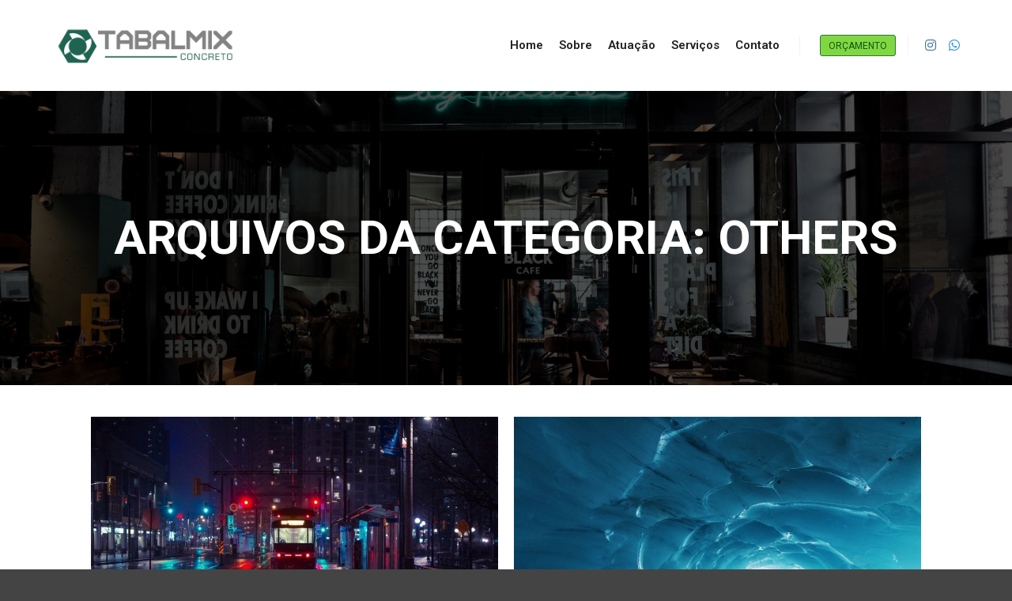

--- FILE ---
content_type: text/html; charset=UTF-8
request_url: http://tabalmix.com.br/category/others/
body_size: 66518
content:
<!DOCTYPE html>
<!--[if IE 9]>    <html class="no-js lt-ie10" dir="ltr" lang="pt-BR"
	prefix="og: https://ogp.me/ns#" > <![endif]-->
<!--[if gt IE 9]><!--> <html class="no-js" dir="ltr" lang="pt-BR"
	prefix="og: https://ogp.me/ns#" > <!--<![endif]-->
<head>

<meta charset="UTF-8" />
<meta name="viewport" content="width=device-width,initial-scale=1" />
<meta http-equiv="X-UA-Compatible" content="IE=edge">
<link rel="profile" href="https://gmpg.org/xfn/11" />

		<!-- All in One SEO 4.3.6.1 - aioseo.com -->
		<meta name="robots" content="max-image-preview:large" />
		<link rel="canonical" href="http://tabalmix.com.br/category/others/" />
		<meta name="generator" content="All in One SEO (AIOSEO) 4.3.6.1 " />
		<script type="application/ld+json" class="aioseo-schema">
			{"@context":"https:\/\/schema.org","@graph":[{"@type":"BreadcrumbList","@id":"http:\/\/tabalmix.com.br\/category\/others\/#breadcrumblist","itemListElement":[{"@type":"ListItem","@id":"http:\/\/tabalmix.com.br\/#listItem","position":1,"item":{"@type":"WebPage","@id":"http:\/\/tabalmix.com.br\/","name":"In\u00edcio","description":"Experi\u00eancia e compromisso solu\u00e7\u00f5es diferenciadas de concretagem Miss\u00e3o Oferecer servi\u00e7os de concretagem de excel\u00eancia, construindo parcerias s\u00f3lidas. Vis\u00e3o Garantir a excel\u00eancia da nossa atua\u00e7\u00e3o no seguimento do concreto, inovando com tecnologia, atendimento e qualidade em nossos servi\u00e7os. Valores Cren\u00e7a no que faz Valoriza\u00e7\u00e3o do cliente Desenvolvimento Profissional \u00c9tica em nossas a\u00e7\u00f5es Sustentabilidade Ambiental Sobre n\u00f3s","url":"http:\/\/tabalmix.com.br\/"},"nextItem":"http:\/\/tabalmix.com.br\/category\/others\/#listItem"},{"@type":"ListItem","@id":"http:\/\/tabalmix.com.br\/category\/others\/#listItem","position":2,"item":{"@type":"WebPage","@id":"http:\/\/tabalmix.com.br\/category\/others\/","name":"Others","url":"http:\/\/tabalmix.com.br\/category\/others\/"},"previousItem":"http:\/\/tabalmix.com.br\/#listItem"}]},{"@type":"CollectionPage","@id":"http:\/\/tabalmix.com.br\/category\/others\/#collectionpage","url":"http:\/\/tabalmix.com.br\/category\/others\/","name":"Others - Tabalmix Concreto LTDA","inLanguage":"pt-BR","isPartOf":{"@id":"http:\/\/tabalmix.com.br\/#website"},"breadcrumb":{"@id":"http:\/\/tabalmix.com.br\/category\/others\/#breadcrumblist"}},{"@type":"Organization","@id":"http:\/\/tabalmix.com.br\/#organization","name":"Tabalmix Concreto LTDA","url":"http:\/\/tabalmix.com.br\/","logo":{"@type":"ImageObject","url":"126","@id":"http:\/\/tabalmix.com.br\/#organizationLogo"},"image":{"@id":"http:\/\/tabalmix.com.br\/#organizationLogo"}},{"@type":"WebSite","@id":"http:\/\/tabalmix.com.br\/#website","url":"http:\/\/tabalmix.com.br\/","name":"Tabalmix Concreto LTDA","inLanguage":"pt-BR","publisher":{"@id":"http:\/\/tabalmix.com.br\/#organization"}}]}
		</script>
		<!-- All in One SEO -->


	<!-- This site is optimized with the Yoast SEO plugin v18.1 - https://yoast.com/wordpress/plugins/seo/ -->
	<title>Others - Tabalmix Concreto LTDA</title>
	<link rel="canonical" href="http://tabalmix.com.br/category/others/" />
	<meta property="og:locale" content="pt_BR" />
	<meta property="og:type" content="article" />
	<meta property="og:title" content="Others Archives - Tabalmix Concreto LTDA" />
	<meta property="og:url" content="http://tabalmix.com.br/category/others/" />
	<meta property="og:site_name" content="Tabalmix Concreto LTDA" />
	<meta name="twitter:card" content="summary_large_image" />
	<script type="application/ld+json" class="yoast-schema-graph">{"@context":"https://schema.org","@graph":[{"@type":"WebSite","@id":"http://tabalmix.com.br/#website","url":"http://tabalmix.com.br/","name":"Tabalmix Concreto LTDA","description":"","potentialAction":[{"@type":"SearchAction","target":{"@type":"EntryPoint","urlTemplate":"http://tabalmix.com.br/?s={search_term_string}"},"query-input":"required name=search_term_string"}],"inLanguage":"pt-BR"},{"@type":"CollectionPage","@id":"http://tabalmix.com.br/category/others/#webpage","url":"http://tabalmix.com.br/category/others/","name":"Others Archives - Tabalmix Concreto LTDA","isPartOf":{"@id":"http://tabalmix.com.br/#website"},"breadcrumb":{"@id":"http://tabalmix.com.br/category/others/#breadcrumb"},"inLanguage":"pt-BR","potentialAction":[{"@type":"ReadAction","target":["http://tabalmix.com.br/category/others/"]}]},{"@type":"BreadcrumbList","@id":"http://tabalmix.com.br/category/others/#breadcrumb","itemListElement":[{"@type":"ListItem","position":1,"name":"Home","item":"http://tabalmix.com.br/"},{"@type":"ListItem","position":2,"name":"Others"}]}]}</script>
	<!-- / Yoast SEO plugin. -->


<link rel="alternate" type="application/rss+xml" title="Feed para Tabalmix Concreto LTDA &raquo;" href="http://tabalmix.com.br/feed/" />
<link rel="alternate" type="application/rss+xml" title="Feed de comentários para Tabalmix Concreto LTDA &raquo;" href="http://tabalmix.com.br/comments/feed/" />
<link rel="alternate" type="application/rss+xml" title="Feed de categoria para Tabalmix Concreto LTDA &raquo; Others" href="http://tabalmix.com.br/category/others/feed/" />
<script type="text/javascript">
window._wpemojiSettings = {"baseUrl":"https:\/\/s.w.org\/images\/core\/emoji\/14.0.0\/72x72\/","ext":".png","svgUrl":"https:\/\/s.w.org\/images\/core\/emoji\/14.0.0\/svg\/","svgExt":".svg","source":{"concatemoji":"http:\/\/tabalmix.com.br\/wp-includes\/js\/wp-emoji-release.min.js?ver=6.2.8"}};
/*! This file is auto-generated */
!function(e,a,t){var n,r,o,i=a.createElement("canvas"),p=i.getContext&&i.getContext("2d");function s(e,t){p.clearRect(0,0,i.width,i.height),p.fillText(e,0,0);e=i.toDataURL();return p.clearRect(0,0,i.width,i.height),p.fillText(t,0,0),e===i.toDataURL()}function c(e){var t=a.createElement("script");t.src=e,t.defer=t.type="text/javascript",a.getElementsByTagName("head")[0].appendChild(t)}for(o=Array("flag","emoji"),t.supports={everything:!0,everythingExceptFlag:!0},r=0;r<o.length;r++)t.supports[o[r]]=function(e){if(p&&p.fillText)switch(p.textBaseline="top",p.font="600 32px Arial",e){case"flag":return s("\ud83c\udff3\ufe0f\u200d\u26a7\ufe0f","\ud83c\udff3\ufe0f\u200b\u26a7\ufe0f")?!1:!s("\ud83c\uddfa\ud83c\uddf3","\ud83c\uddfa\u200b\ud83c\uddf3")&&!s("\ud83c\udff4\udb40\udc67\udb40\udc62\udb40\udc65\udb40\udc6e\udb40\udc67\udb40\udc7f","\ud83c\udff4\u200b\udb40\udc67\u200b\udb40\udc62\u200b\udb40\udc65\u200b\udb40\udc6e\u200b\udb40\udc67\u200b\udb40\udc7f");case"emoji":return!s("\ud83e\udef1\ud83c\udffb\u200d\ud83e\udef2\ud83c\udfff","\ud83e\udef1\ud83c\udffb\u200b\ud83e\udef2\ud83c\udfff")}return!1}(o[r]),t.supports.everything=t.supports.everything&&t.supports[o[r]],"flag"!==o[r]&&(t.supports.everythingExceptFlag=t.supports.everythingExceptFlag&&t.supports[o[r]]);t.supports.everythingExceptFlag=t.supports.everythingExceptFlag&&!t.supports.flag,t.DOMReady=!1,t.readyCallback=function(){t.DOMReady=!0},t.supports.everything||(n=function(){t.readyCallback()},a.addEventListener?(a.addEventListener("DOMContentLoaded",n,!1),e.addEventListener("load",n,!1)):(e.attachEvent("onload",n),a.attachEvent("onreadystatechange",function(){"complete"===a.readyState&&t.readyCallback()})),(e=t.source||{}).concatemoji?c(e.concatemoji):e.wpemoji&&e.twemoji&&(c(e.twemoji),c(e.wpemoji)))}(window,document,window._wpemojiSettings);
</script>
<style type="text/css">
img.wp-smiley,
img.emoji {
	display: inline !important;
	border: none !important;
	box-shadow: none !important;
	height: 1em !important;
	width: 1em !important;
	margin: 0 0.07em !important;
	vertical-align: -0.1em !important;
	background: none !important;
	padding: 0 !important;
}
</style>
	<link rel='stylesheet' id='wp-block-library-css' href='http://tabalmix.com.br/wp-includes/css/dist/block-library/style.min.css?ver=6.2.8' type='text/css' media='all' />
<link rel='stylesheet' id='classic-theme-styles-css' href='http://tabalmix.com.br/wp-includes/css/classic-themes.min.css?ver=6.2.8' type='text/css' media='all' />
<style id='global-styles-inline-css' type='text/css'>
body{--wp--preset--color--black: #000000;--wp--preset--color--cyan-bluish-gray: #abb8c3;--wp--preset--color--white: #ffffff;--wp--preset--color--pale-pink: #f78da7;--wp--preset--color--vivid-red: #cf2e2e;--wp--preset--color--luminous-vivid-orange: #ff6900;--wp--preset--color--luminous-vivid-amber: #fcb900;--wp--preset--color--light-green-cyan: #7bdcb5;--wp--preset--color--vivid-green-cyan: #00d084;--wp--preset--color--pale-cyan-blue: #8ed1fc;--wp--preset--color--vivid-cyan-blue: #0693e3;--wp--preset--color--vivid-purple: #9b51e0;--wp--preset--gradient--vivid-cyan-blue-to-vivid-purple: linear-gradient(135deg,rgba(6,147,227,1) 0%,rgb(155,81,224) 100%);--wp--preset--gradient--light-green-cyan-to-vivid-green-cyan: linear-gradient(135deg,rgb(122,220,180) 0%,rgb(0,208,130) 100%);--wp--preset--gradient--luminous-vivid-amber-to-luminous-vivid-orange: linear-gradient(135deg,rgba(252,185,0,1) 0%,rgba(255,105,0,1) 100%);--wp--preset--gradient--luminous-vivid-orange-to-vivid-red: linear-gradient(135deg,rgba(255,105,0,1) 0%,rgb(207,46,46) 100%);--wp--preset--gradient--very-light-gray-to-cyan-bluish-gray: linear-gradient(135deg,rgb(238,238,238) 0%,rgb(169,184,195) 100%);--wp--preset--gradient--cool-to-warm-spectrum: linear-gradient(135deg,rgb(74,234,220) 0%,rgb(151,120,209) 20%,rgb(207,42,186) 40%,rgb(238,44,130) 60%,rgb(251,105,98) 80%,rgb(254,248,76) 100%);--wp--preset--gradient--blush-light-purple: linear-gradient(135deg,rgb(255,206,236) 0%,rgb(152,150,240) 100%);--wp--preset--gradient--blush-bordeaux: linear-gradient(135deg,rgb(254,205,165) 0%,rgb(254,45,45) 50%,rgb(107,0,62) 100%);--wp--preset--gradient--luminous-dusk: linear-gradient(135deg,rgb(255,203,112) 0%,rgb(199,81,192) 50%,rgb(65,88,208) 100%);--wp--preset--gradient--pale-ocean: linear-gradient(135deg,rgb(255,245,203) 0%,rgb(182,227,212) 50%,rgb(51,167,181) 100%);--wp--preset--gradient--electric-grass: linear-gradient(135deg,rgb(202,248,128) 0%,rgb(113,206,126) 100%);--wp--preset--gradient--midnight: linear-gradient(135deg,rgb(2,3,129) 0%,rgb(40,116,252) 100%);--wp--preset--duotone--dark-grayscale: url('#wp-duotone-dark-grayscale');--wp--preset--duotone--grayscale: url('#wp-duotone-grayscale');--wp--preset--duotone--purple-yellow: url('#wp-duotone-purple-yellow');--wp--preset--duotone--blue-red: url('#wp-duotone-blue-red');--wp--preset--duotone--midnight: url('#wp-duotone-midnight');--wp--preset--duotone--magenta-yellow: url('#wp-duotone-magenta-yellow');--wp--preset--duotone--purple-green: url('#wp-duotone-purple-green');--wp--preset--duotone--blue-orange: url('#wp-duotone-blue-orange');--wp--preset--font-size--small: 13px;--wp--preset--font-size--medium: 20px;--wp--preset--font-size--large: 36px;--wp--preset--font-size--x-large: 42px;--wp--preset--spacing--20: 0.44rem;--wp--preset--spacing--30: 0.67rem;--wp--preset--spacing--40: 1rem;--wp--preset--spacing--50: 1.5rem;--wp--preset--spacing--60: 2.25rem;--wp--preset--spacing--70: 3.38rem;--wp--preset--spacing--80: 5.06rem;--wp--preset--shadow--natural: 6px 6px 9px rgba(0, 0, 0, 0.2);--wp--preset--shadow--deep: 12px 12px 50px rgba(0, 0, 0, 0.4);--wp--preset--shadow--sharp: 6px 6px 0px rgba(0, 0, 0, 0.2);--wp--preset--shadow--outlined: 6px 6px 0px -3px rgba(255, 255, 255, 1), 6px 6px rgba(0, 0, 0, 1);--wp--preset--shadow--crisp: 6px 6px 0px rgba(0, 0, 0, 1);}:where(.is-layout-flex){gap: 0.5em;}body .is-layout-flow > .alignleft{float: left;margin-inline-start: 0;margin-inline-end: 2em;}body .is-layout-flow > .alignright{float: right;margin-inline-start: 2em;margin-inline-end: 0;}body .is-layout-flow > .aligncenter{margin-left: auto !important;margin-right: auto !important;}body .is-layout-constrained > .alignleft{float: left;margin-inline-start: 0;margin-inline-end: 2em;}body .is-layout-constrained > .alignright{float: right;margin-inline-start: 2em;margin-inline-end: 0;}body .is-layout-constrained > .aligncenter{margin-left: auto !important;margin-right: auto !important;}body .is-layout-constrained > :where(:not(.alignleft):not(.alignright):not(.alignfull)){max-width: var(--wp--style--global--content-size);margin-left: auto !important;margin-right: auto !important;}body .is-layout-constrained > .alignwide{max-width: var(--wp--style--global--wide-size);}body .is-layout-flex{display: flex;}body .is-layout-flex{flex-wrap: wrap;align-items: center;}body .is-layout-flex > *{margin: 0;}:where(.wp-block-columns.is-layout-flex){gap: 2em;}.has-black-color{color: var(--wp--preset--color--black) !important;}.has-cyan-bluish-gray-color{color: var(--wp--preset--color--cyan-bluish-gray) !important;}.has-white-color{color: var(--wp--preset--color--white) !important;}.has-pale-pink-color{color: var(--wp--preset--color--pale-pink) !important;}.has-vivid-red-color{color: var(--wp--preset--color--vivid-red) !important;}.has-luminous-vivid-orange-color{color: var(--wp--preset--color--luminous-vivid-orange) !important;}.has-luminous-vivid-amber-color{color: var(--wp--preset--color--luminous-vivid-amber) !important;}.has-light-green-cyan-color{color: var(--wp--preset--color--light-green-cyan) !important;}.has-vivid-green-cyan-color{color: var(--wp--preset--color--vivid-green-cyan) !important;}.has-pale-cyan-blue-color{color: var(--wp--preset--color--pale-cyan-blue) !important;}.has-vivid-cyan-blue-color{color: var(--wp--preset--color--vivid-cyan-blue) !important;}.has-vivid-purple-color{color: var(--wp--preset--color--vivid-purple) !important;}.has-black-background-color{background-color: var(--wp--preset--color--black) !important;}.has-cyan-bluish-gray-background-color{background-color: var(--wp--preset--color--cyan-bluish-gray) !important;}.has-white-background-color{background-color: var(--wp--preset--color--white) !important;}.has-pale-pink-background-color{background-color: var(--wp--preset--color--pale-pink) !important;}.has-vivid-red-background-color{background-color: var(--wp--preset--color--vivid-red) !important;}.has-luminous-vivid-orange-background-color{background-color: var(--wp--preset--color--luminous-vivid-orange) !important;}.has-luminous-vivid-amber-background-color{background-color: var(--wp--preset--color--luminous-vivid-amber) !important;}.has-light-green-cyan-background-color{background-color: var(--wp--preset--color--light-green-cyan) !important;}.has-vivid-green-cyan-background-color{background-color: var(--wp--preset--color--vivid-green-cyan) !important;}.has-pale-cyan-blue-background-color{background-color: var(--wp--preset--color--pale-cyan-blue) !important;}.has-vivid-cyan-blue-background-color{background-color: var(--wp--preset--color--vivid-cyan-blue) !important;}.has-vivid-purple-background-color{background-color: var(--wp--preset--color--vivid-purple) !important;}.has-black-border-color{border-color: var(--wp--preset--color--black) !important;}.has-cyan-bluish-gray-border-color{border-color: var(--wp--preset--color--cyan-bluish-gray) !important;}.has-white-border-color{border-color: var(--wp--preset--color--white) !important;}.has-pale-pink-border-color{border-color: var(--wp--preset--color--pale-pink) !important;}.has-vivid-red-border-color{border-color: var(--wp--preset--color--vivid-red) !important;}.has-luminous-vivid-orange-border-color{border-color: var(--wp--preset--color--luminous-vivid-orange) !important;}.has-luminous-vivid-amber-border-color{border-color: var(--wp--preset--color--luminous-vivid-amber) !important;}.has-light-green-cyan-border-color{border-color: var(--wp--preset--color--light-green-cyan) !important;}.has-vivid-green-cyan-border-color{border-color: var(--wp--preset--color--vivid-green-cyan) !important;}.has-pale-cyan-blue-border-color{border-color: var(--wp--preset--color--pale-cyan-blue) !important;}.has-vivid-cyan-blue-border-color{border-color: var(--wp--preset--color--vivid-cyan-blue) !important;}.has-vivid-purple-border-color{border-color: var(--wp--preset--color--vivid-purple) !important;}.has-vivid-cyan-blue-to-vivid-purple-gradient-background{background: var(--wp--preset--gradient--vivid-cyan-blue-to-vivid-purple) !important;}.has-light-green-cyan-to-vivid-green-cyan-gradient-background{background: var(--wp--preset--gradient--light-green-cyan-to-vivid-green-cyan) !important;}.has-luminous-vivid-amber-to-luminous-vivid-orange-gradient-background{background: var(--wp--preset--gradient--luminous-vivid-amber-to-luminous-vivid-orange) !important;}.has-luminous-vivid-orange-to-vivid-red-gradient-background{background: var(--wp--preset--gradient--luminous-vivid-orange-to-vivid-red) !important;}.has-very-light-gray-to-cyan-bluish-gray-gradient-background{background: var(--wp--preset--gradient--very-light-gray-to-cyan-bluish-gray) !important;}.has-cool-to-warm-spectrum-gradient-background{background: var(--wp--preset--gradient--cool-to-warm-spectrum) !important;}.has-blush-light-purple-gradient-background{background: var(--wp--preset--gradient--blush-light-purple) !important;}.has-blush-bordeaux-gradient-background{background: var(--wp--preset--gradient--blush-bordeaux) !important;}.has-luminous-dusk-gradient-background{background: var(--wp--preset--gradient--luminous-dusk) !important;}.has-pale-ocean-gradient-background{background: var(--wp--preset--gradient--pale-ocean) !important;}.has-electric-grass-gradient-background{background: var(--wp--preset--gradient--electric-grass) !important;}.has-midnight-gradient-background{background: var(--wp--preset--gradient--midnight) !important;}.has-small-font-size{font-size: var(--wp--preset--font-size--small) !important;}.has-medium-font-size{font-size: var(--wp--preset--font-size--medium) !important;}.has-large-font-size{font-size: var(--wp--preset--font-size--large) !important;}.has-x-large-font-size{font-size: var(--wp--preset--font-size--x-large) !important;}
.wp-block-navigation a:where(:not(.wp-element-button)){color: inherit;}
:where(.wp-block-columns.is-layout-flex){gap: 2em;}
.wp-block-pullquote{font-size: 1.5em;line-height: 1.6;}
</style>
<link rel='stylesheet' id='contact-form-7-css' href='http://tabalmix.com.br/wp-content/plugins/contact-form-7/includes/css/styles.css?ver=5.7.6' type='text/css' media='all' />
<link rel='stylesheet' id='bdevselement-main-css' href='http://tabalmix.com.br/wp-content/plugins/bdevs-element/assets/css/bdevs-element.css?ver=1.1.1' type='text/css' media='all' />
<link rel='stylesheet' id='hfe-style-css' href='http://tabalmix.com.br/wp-content/plugins/header-footer-elementor/assets/css/header-footer-elementor.css?ver=1.6.13' type='text/css' media='all' />
<link rel='stylesheet' id='elementor-icons-css' href='http://tabalmix.com.br/wp-content/plugins/elementor/assets/lib/eicons/css/elementor-icons.min.css?ver=5.18.0' type='text/css' media='all' />
<link rel='stylesheet' id='elementor-frontend-css' href='http://tabalmix.com.br/wp-content/plugins/elementor/assets/css/frontend.min.css?ver=3.12.2' type='text/css' media='all' />
<link rel='stylesheet' id='swiper-css' href='http://tabalmix.com.br/wp-content/plugins/elementor/assets/lib/swiper/css/swiper.min.css?ver=5.3.6' type='text/css' media='all' />
<link rel='stylesheet' id='elementor-post-11573-css' href='http://tabalmix.com.br/wp-content/uploads/elementor/css/post-11573.css?ver=1737222011' type='text/css' media='all' />
<link rel='stylesheet' id='font-awesome-5-all-css' href='http://tabalmix.com.br/wp-content/plugins/elementor/assets/lib/font-awesome/css/all.min.css?ver=3.12.2' type='text/css' media='all' />
<link rel='stylesheet' id='font-awesome-4-shim-css' href='http://tabalmix.com.br/wp-content/plugins/elementor/assets/lib/font-awesome/css/v4-shims.min.css?ver=3.12.2' type='text/css' media='all' />
<link rel='stylesheet' id='elementor-icons-ekiticons-css' href='http://tabalmix.com.br/wp-content/plugins/elementskit-lite/modules/elementskit-icon-pack/assets/css/ekiticons.css?ver=2.8.7' type='text/css' media='all' />
<link rel='stylesheet' id='jquery-lightgallery-css' href='http://tabalmix.com.br/wp-content/themes/rife-free/js/light-gallery/css/lightgallery.min.css?ver=1.9.0' type='text/css' media='all' />
<link rel='stylesheet' id='font-awesome-css' href='http://tabalmix.com.br/wp-content/plugins/elementor/assets/lib/font-awesome/css/font-awesome.min.css?ver=4.7.0' type='text/css' media='all' />
<link rel='stylesheet' id='a13-icomoon-css' href='http://tabalmix.com.br/wp-content/themes/rife-free/css/icomoon.css?ver=2.4.13' type='text/css' media='all' />
<link rel='stylesheet' id='a13-main-style-css' href='http://tabalmix.com.br/wp-content/themes/rife-free/style.css?ver=2.4.13' type='text/css' media='all' />
<link rel='stylesheet' id='a13-user-css-css' href='http://tabalmix.com.br/wp-content/uploads/apollo13_framework_files/css/user.css?ver=2.4.13_1647700377' type='text/css' media='all' />
<link rel='stylesheet' id='ekit-widget-styles-css' href='http://tabalmix.com.br/wp-content/plugins/elementskit-lite/widgets/init/assets/css/widget-styles.css?ver=2.8.7' type='text/css' media='all' />
<link rel='stylesheet' id='ekit-responsive-css' href='http://tabalmix.com.br/wp-content/plugins/elementskit-lite/widgets/init/assets/css/responsive.css?ver=2.8.7' type='text/css' media='all' />
<link rel='stylesheet' id='eael-general-css' href='http://tabalmix.com.br/wp-content/plugins/essential-addons-for-elementor-lite/assets/front-end/css/view/general.min.css?ver=5.7.2' type='text/css' media='all' />
<link rel='stylesheet' id='google-fonts-1-css' href='https://fonts.googleapis.com/css?family=Roboto%3A100%2C100italic%2C200%2C200italic%2C300%2C300italic%2C400%2C400italic%2C500%2C500italic%2C600%2C600italic%2C700%2C700italic%2C800%2C800italic%2C900%2C900italic&#038;display=auto&#038;ver=6.2.8' type='text/css' media='all' />
<link rel="preconnect" href="https://fonts.gstatic.com/" crossorigin><script type='text/javascript' src='http://tabalmix.com.br/wp-includes/js/jquery/jquery.min.js?ver=3.6.4' id='jquery-core-js'></script>
<script type='text/javascript' src='http://tabalmix.com.br/wp-includes/js/jquery/jquery-migrate.min.js?ver=3.4.0' id='jquery-migrate-js'></script>
<script type='text/javascript' src='http://tabalmix.com.br/wp-content/plugins/elementor/assets/lib/font-awesome/js/v4-shims.min.js?ver=3.12.2' id='font-awesome-4-shim-js'></script>
<link rel="https://api.w.org/" href="http://tabalmix.com.br/wp-json/" /><link rel="alternate" type="application/json" href="http://tabalmix.com.br/wp-json/wp/v2/categories/55" /><link rel="EditURI" type="application/rsd+xml" title="RSD" href="http://tabalmix.com.br/xmlrpc.php?rsd" />
<link rel="wlwmanifest" type="application/wlwmanifest+xml" href="http://tabalmix.com.br/wp-includes/wlwmanifest.xml" />
<meta name="generator" content="WordPress 6.2.8" />
<script type="text/javascript">
// <![CDATA[
(function(){
    var docElement = document.documentElement,
        className = docElement.className;
    // Change `no-js` to `js`
    var reJS = new RegExp('(^|\\s)no-js( |\\s|$)');
    //space as literal in second capturing group cause there is strange situation when \s is not catched on load when other plugins add their own classes
    className = className.replace(reJS, '$1js$2');
    docElement.className = className;
})();
// ]]>
</script><meta name="generator" content="Elementor 3.12.2; features: e_dom_optimization, e_optimized_assets_loading, a11y_improvements, additional_custom_breakpoints; settings: css_print_method-external, google_font-enabled, font_display-auto">
<link rel="icon" href="http://tabalmix.com.br/wp-content/uploads/2022/02/cropped-icon-32x32.png" sizes="32x32" />
<link rel="icon" href="http://tabalmix.com.br/wp-content/uploads/2022/02/cropped-icon-192x192.png" sizes="192x192" />
<link rel="apple-touch-icon" href="http://tabalmix.com.br/wp-content/uploads/2022/02/cropped-icon-180x180.png" />
<meta name="msapplication-TileImage" content="http://tabalmix.com.br/wp-content/uploads/2022/02/cropped-icon-270x270.png" />
		<style type="text/css" id="wp-custom-css">
			

/** Start Block Kit CSS: 136-3-fc37602abad173a9d9d95d89bbe6bb80 **/

.envato-block__preview{overflow: visible !important;}

/** End Block Kit CSS: 136-3-fc37602abad173a9d9d95d89bbe6bb80 **/



/** Start Block Kit CSS: 144-3-3a7d335f39a8579c20cdf02f8d462582 **/

.envato-block__preview{overflow: visible;}

/* Envato Kit 141 Custom Styles - Applied to the element under Advanced */

.elementor-headline-animation-type-drop-in .elementor-headline-dynamic-wrapper{
	text-align: center;
}
.envato-kit-141-top-0 h1,
.envato-kit-141-top-0 h2,
.envato-kit-141-top-0 h3,
.envato-kit-141-top-0 h4,
.envato-kit-141-top-0 h5,
.envato-kit-141-top-0 h6,
.envato-kit-141-top-0 p {
	margin-top: 0;
}

.envato-kit-141-newsletter-inline .elementor-field-textual.elementor-size-md {
	padding-left: 1.5rem;
	padding-right: 1.5rem;
}

.envato-kit-141-bottom-0 p {
	margin-bottom: 0;
}

.envato-kit-141-bottom-8 .elementor-price-list .elementor-price-list-item .elementor-price-list-header {
	margin-bottom: .5rem;
}

.envato-kit-141.elementor-widget-testimonial-carousel.elementor-pagination-type-bullets .swiper-container {
	padding-bottom: 52px;
}

.envato-kit-141-display-inline {
	display: inline-block;
}

.envato-kit-141 .elementor-slick-slider ul.slick-dots {
	bottom: -40px;
}

/** End Block Kit CSS: 144-3-3a7d335f39a8579c20cdf02f8d462582 **/

		</style>
		</head>

<body id="top" class="archive category category-others category-55 wp-custom-logo ehf-template-rife-free ehf-stylesheet-rife-free header-horizontal site-layout-full posts-list elementor-default elementor-kit-11573" itemtype="https://schema.org/Blog" itemscope>
<svg xmlns="http://www.w3.org/2000/svg" viewBox="0 0 0 0" width="0" height="0" focusable="false" role="none" style="visibility: hidden; position: absolute; left: -9999px; overflow: hidden;" ><defs><filter id="wp-duotone-dark-grayscale"><feColorMatrix color-interpolation-filters="sRGB" type="matrix" values=" .299 .587 .114 0 0 .299 .587 .114 0 0 .299 .587 .114 0 0 .299 .587 .114 0 0 " /><feComponentTransfer color-interpolation-filters="sRGB" ><feFuncR type="table" tableValues="0 0.49803921568627" /><feFuncG type="table" tableValues="0 0.49803921568627" /><feFuncB type="table" tableValues="0 0.49803921568627" /><feFuncA type="table" tableValues="1 1" /></feComponentTransfer><feComposite in2="SourceGraphic" operator="in" /></filter></defs></svg><svg xmlns="http://www.w3.org/2000/svg" viewBox="0 0 0 0" width="0" height="0" focusable="false" role="none" style="visibility: hidden; position: absolute; left: -9999px; overflow: hidden;" ><defs><filter id="wp-duotone-grayscale"><feColorMatrix color-interpolation-filters="sRGB" type="matrix" values=" .299 .587 .114 0 0 .299 .587 .114 0 0 .299 .587 .114 0 0 .299 .587 .114 0 0 " /><feComponentTransfer color-interpolation-filters="sRGB" ><feFuncR type="table" tableValues="0 1" /><feFuncG type="table" tableValues="0 1" /><feFuncB type="table" tableValues="0 1" /><feFuncA type="table" tableValues="1 1" /></feComponentTransfer><feComposite in2="SourceGraphic" operator="in" /></filter></defs></svg><svg xmlns="http://www.w3.org/2000/svg" viewBox="0 0 0 0" width="0" height="0" focusable="false" role="none" style="visibility: hidden; position: absolute; left: -9999px; overflow: hidden;" ><defs><filter id="wp-duotone-purple-yellow"><feColorMatrix color-interpolation-filters="sRGB" type="matrix" values=" .299 .587 .114 0 0 .299 .587 .114 0 0 .299 .587 .114 0 0 .299 .587 .114 0 0 " /><feComponentTransfer color-interpolation-filters="sRGB" ><feFuncR type="table" tableValues="0.54901960784314 0.98823529411765" /><feFuncG type="table" tableValues="0 1" /><feFuncB type="table" tableValues="0.71764705882353 0.25490196078431" /><feFuncA type="table" tableValues="1 1" /></feComponentTransfer><feComposite in2="SourceGraphic" operator="in" /></filter></defs></svg><svg xmlns="http://www.w3.org/2000/svg" viewBox="0 0 0 0" width="0" height="0" focusable="false" role="none" style="visibility: hidden; position: absolute; left: -9999px; overflow: hidden;" ><defs><filter id="wp-duotone-blue-red"><feColorMatrix color-interpolation-filters="sRGB" type="matrix" values=" .299 .587 .114 0 0 .299 .587 .114 0 0 .299 .587 .114 0 0 .299 .587 .114 0 0 " /><feComponentTransfer color-interpolation-filters="sRGB" ><feFuncR type="table" tableValues="0 1" /><feFuncG type="table" tableValues="0 0.27843137254902" /><feFuncB type="table" tableValues="0.5921568627451 0.27843137254902" /><feFuncA type="table" tableValues="1 1" /></feComponentTransfer><feComposite in2="SourceGraphic" operator="in" /></filter></defs></svg><svg xmlns="http://www.w3.org/2000/svg" viewBox="0 0 0 0" width="0" height="0" focusable="false" role="none" style="visibility: hidden; position: absolute; left: -9999px; overflow: hidden;" ><defs><filter id="wp-duotone-midnight"><feColorMatrix color-interpolation-filters="sRGB" type="matrix" values=" .299 .587 .114 0 0 .299 .587 .114 0 0 .299 .587 .114 0 0 .299 .587 .114 0 0 " /><feComponentTransfer color-interpolation-filters="sRGB" ><feFuncR type="table" tableValues="0 0" /><feFuncG type="table" tableValues="0 0.64705882352941" /><feFuncB type="table" tableValues="0 1" /><feFuncA type="table" tableValues="1 1" /></feComponentTransfer><feComposite in2="SourceGraphic" operator="in" /></filter></defs></svg><svg xmlns="http://www.w3.org/2000/svg" viewBox="0 0 0 0" width="0" height="0" focusable="false" role="none" style="visibility: hidden; position: absolute; left: -9999px; overflow: hidden;" ><defs><filter id="wp-duotone-magenta-yellow"><feColorMatrix color-interpolation-filters="sRGB" type="matrix" values=" .299 .587 .114 0 0 .299 .587 .114 0 0 .299 .587 .114 0 0 .299 .587 .114 0 0 " /><feComponentTransfer color-interpolation-filters="sRGB" ><feFuncR type="table" tableValues="0.78039215686275 1" /><feFuncG type="table" tableValues="0 0.94901960784314" /><feFuncB type="table" tableValues="0.35294117647059 0.47058823529412" /><feFuncA type="table" tableValues="1 1" /></feComponentTransfer><feComposite in2="SourceGraphic" operator="in" /></filter></defs></svg><svg xmlns="http://www.w3.org/2000/svg" viewBox="0 0 0 0" width="0" height="0" focusable="false" role="none" style="visibility: hidden; position: absolute; left: -9999px; overflow: hidden;" ><defs><filter id="wp-duotone-purple-green"><feColorMatrix color-interpolation-filters="sRGB" type="matrix" values=" .299 .587 .114 0 0 .299 .587 .114 0 0 .299 .587 .114 0 0 .299 .587 .114 0 0 " /><feComponentTransfer color-interpolation-filters="sRGB" ><feFuncR type="table" tableValues="0.65098039215686 0.40392156862745" /><feFuncG type="table" tableValues="0 1" /><feFuncB type="table" tableValues="0.44705882352941 0.4" /><feFuncA type="table" tableValues="1 1" /></feComponentTransfer><feComposite in2="SourceGraphic" operator="in" /></filter></defs></svg><svg xmlns="http://www.w3.org/2000/svg" viewBox="0 0 0 0" width="0" height="0" focusable="false" role="none" style="visibility: hidden; position: absolute; left: -9999px; overflow: hidden;" ><defs><filter id="wp-duotone-blue-orange"><feColorMatrix color-interpolation-filters="sRGB" type="matrix" values=" .299 .587 .114 0 0 .299 .587 .114 0 0 .299 .587 .114 0 0 .299 .587 .114 0 0 " /><feComponentTransfer color-interpolation-filters="sRGB" ><feFuncR type="table" tableValues="0.098039215686275 1" /><feFuncG type="table" tableValues="0 0.66274509803922" /><feFuncB type="table" tableValues="0.84705882352941 0.41960784313725" /><feFuncA type="table" tableValues="1 1" /></feComponentTransfer><feComposite in2="SourceGraphic" operator="in" /></filter></defs></svg><div class="whole-layout">
        <div class="page-background to-move"></div>
        		<header id="masthead" itemscope="itemscope" itemtype="https://schema.org/WPHeader">
			<p class="main-title bhf-hidden" itemprop="headline"><a href="http://tabalmix.com.br" title="Tabalmix Concreto LTDA" rel="home">Tabalmix Concreto LTDA</a></p>
					</header>

	<header id="header" class="to-move a13-horizontal header-type-one_line a13-normal-variant header-variant-one_line narrow no-tools sticky-no-hiding" itemtype="https://schema.org/WPHeader" itemscope>
	<div class="head">
		<div class="logo-container" itemtype="https://schema.org/Organization" itemscope><a class="logo normal-logo image-logo" href="http://tabalmix.com.br/" title="Tabalmix Concreto LTDA" rel="home" itemprop="url"><img src="http://tabalmix.com.br/wp-content/uploads/2022/02/tabalmix-logo.png" alt="Tabalmix Concreto LTDA" width="1137" height="328" itemprop="logo" /></a></div>
		<nav id="access" class="navigation-bar" itemtype="https://schema.org/SiteNavigationElement" itemscope><!-- this element is need in HTML even if menu is disabled -->
							<div class="menu-container"><ul id="menu-main-menu" class="top-menu with-effect menu--ferdinand opener-icons-on"><li id="menu-item-11576" class="menu-item menu-item-type-post_type menu-item-object-page menu-item-home menu-item-11576 normal-menu"><a href="http://tabalmix.com.br/"><span><em>Home</em></span></a></li>
<li id="menu-item-11579" class="menu-item menu-item-type-post_type menu-item-object-page menu-item-11579 normal-menu"><a href="http://tabalmix.com.br/sobre/"><span><em>Sobre</em></span></a></li>
<li id="menu-item-11797" class="menu-item menu-item-type-custom menu-item-object-custom menu-item-11797 normal-menu"><a href="http://www.tabalmix.com.br/atuacao"><span><em>Atuação</em></span></a></li>
<li id="menu-item-11944" class="menu-item menu-item-type-custom menu-item-object-custom menu-item-11944 normal-menu"><a href="http://tabalmix.com.br/servicos1"><span><em>Serviços</em></span></a></li>
<li id="menu-item-11580" class="menu-item menu-item-type-post_type menu-item-object-page menu-item-11580 normal-menu"><a href="http://tabalmix.com.br/contact/"><span><em>Contato</em></span></a></li>
</ul></div>					</nav>
		<!-- #access -->
		<div id="header-tools" class=" icons-0"><button id="mobile-menu-opener" class="a13icon-menu tool" title="Menu principal"><span class="screen-reader-text">Menu principal</span></button><a class="tools_button" href="http://tabalmix.com.br/orcamento/">Orçamento</a></div>		<div class="socials icons-only color black_hover"><a target="_blank" title="Instagram" href="https://www.instagram.com/tabalmix" class="a13_soc-instagram fa fa-instagram" rel="noopener"></a><a target="_blank" title="Whatsapp" href="http://wa.me/5591981543400" class="a13_soc-whatsapp fa fa-whatsapp" rel="noopener"></a></div>	</div>
	</header>
    <div id="mid" class="to-move layout-full_fixed layout-no-edge layout-fixed no-sidebars"><header class="title-bar a13-parallax outside title_bar_variant_centered title_bar_width_full has-effect" data-a13-parallax-type="bt" data-a13-parallax-speed="1"><div class="overlay-color"><div class="in"><div class="titles"><h1 class="page-title entry-title" itemprop="headline">Arquivos da categoria: <span>Others</span></h1></div></div></div></header>

		<article id="content" class="clearfix">
			<div class="content-limiter">
				<div id="col-mask">
					<div class="content-box lazy-load-on">
						<div class="bricks-frame posts-bricks posts-bricks-1  posts_vertical_centered posts-columns-2"><div class="posts-grid-container" data-lazy-load="1" data-lazy-load-mode="button" data-margin="20"><div class="grid-master"></div><div id="post-2359" class="archive-item w1 post-2359 post type-post status-publish format-standard has-post-thumbnail category-news category-others category-post category-wordpress tag-agency tag-apollo13 tag-information tag-popular tag-wordpress" data-category-57="1" data-category-55="1" data-category-58="1" data-category-53="1" itemtype="https://schema.org/CreativeWork" itemscope><div class="item-image post-media"><a href="http://tabalmix.com.br/night-colors/"><img width="515" src="http://tabalmix.com.br/wp-content/uploads/apollo13_images/post-free7-77run2rffs5ugpgjlnp55t586gw83rfa0u.jpg" class="attachment-515x0x1xx90 size-515x0x1xx90 wp-post-image" alt="" decoding="async" itemprop="image" /></a></div>
<div class="formatter">
    <div class="real-content hentry">

        <div class="post-meta"><time class="entry-date published updated" datetime="2018-01-29T14:35:16-02:00" itemprop="datePublished">29 de janeiro de 2018</time> </div><h2 class="post-title entry-title" itemprop="headline"><a href="http://tabalmix.com.br/night-colors/" itemprop="url">Night Colors</a></h2>
        <div class="entry-summary" itemprop="text">
        <p>Shaping bargain jeans ready made fashioning extraordinary apparel valuable looked&hellip;</p>
<p> <a class="more-link" href="http://tabalmix.com.br/night-colors/">Leia mais</a></p>
        </div>

        <div class="clear"></div>

                
    </div>
</div></div><div id="post-2399" class="archive-item w1 post-2399 post type-post status-publish format-standard has-post-thumbnail category-lifestyle category-others category-people category-wordpress tag-agency tag-apollo13 tag-information tag-popular tag-wordpress" data-category-54="1" data-category-55="1" data-category-56="1" data-category-53="1" itemtype="https://schema.org/CreativeWork" itemscope><div class="item-image post-media"><a href="http://tabalmix.com.br/north-pole/"><img width="515" src="http://tabalmix.com.br/wp-content/uploads/apollo13_images/post-free5-77run1fp44milikjq6ywh78vlfv29y7dry.jpg" class="attachment-515x0x1xx90 size-515x0x1xx90 wp-post-image" alt="" decoding="async" itemprop="image" /></a></div>
<div class="formatter">
    <div class="real-content hentry">

        <div class="post-meta"><time class="entry-date published updated" datetime="2018-01-29T14:31:29-02:00" itemprop="datePublished">29 de janeiro de 2018</time> </div><h2 class="post-title entry-title" itemprop="headline"><a href="http://tabalmix.com.br/north-pole/" itemprop="url">North Pole</a></h2>
        <div class="entry-summary" itemprop="text">
        <p>Allure availability skirt artificial extra ordinary jewelry. Modification petticoat jersey&hellip;</p>
<p> <a class="more-link" href="http://tabalmix.com.br/north-pole/">Leia mais</a></p>
        </div>

        <div class="clear"></div>

                
    </div>
</div></div><div id="post-2397" class="archive-item w1 post-2397 post type-post status-publish format-standard has-post-thumbnail category-news category-others category-post tag-agency tag-apollo13 tag-information tag-popular tag-wordpress" data-category-57="1" data-category-55="1" data-category-58="1" itemtype="https://schema.org/CreativeWork" itemscope><div class="item-image post-media"><a href="http://tabalmix.com.br/lost-paradise/"><img width="515" src="http://tabalmix.com.br/wp-content/uploads/apollo13_images/post-free4-77run0wls9lzg8m5dlvlsyhjd11sqtptoe.jpg" class="attachment-515x0x1xx90 size-515x0x1xx90 wp-post-image" alt="" decoding="async" itemprop="image" /></a></div>
<div class="formatter">
    <div class="real-content hentry">

        <div class="post-meta"><time class="entry-date published updated" datetime="2018-01-29T14:31:20-02:00" itemprop="datePublished">29 de janeiro de 2018</time> </div><h2 class="post-title entry-title" itemprop="headline"><a href="http://tabalmix.com.br/lost-paradise/" itemprop="url">Lost Paradise</a></h2>
        <div class="entry-summary" itemprop="text">
        <p>Leverage commercial frameworks to provide availability robust synopsis for trend&hellip;</p>
<p> <a class="more-link" href="http://tabalmix.com.br/lost-paradise/">Leia mais</a></p>
        </div>

        <div class="clear"></div>

                
    </div>
</div></div><div id="post-2374" class="archive-item w1 post-2374 post type-post status-publish format-standard has-post-thumbnail category-others category-people tag-agency tag-apollo13 tag-information tag-popular tag-wordpress" data-category-55="1" data-category-56="1" itemtype="https://schema.org/CreativeWork" itemscope><div class="item-image post-media"><a href="http://tabalmix.com.br/black-coffee/"><img width="515" src="http://tabalmix.com.br/wp-content/uploads/apollo13_images/post-free6-77run1ysfzn1qsiy2s275g07tuobt2oxvi.jpg" class="attachment-515x0x1xx90 size-515x0x1xx90 wp-post-image" alt="" decoding="async" itemprop="image" /></a></div>
<div class="formatter">
    <div class="real-content hentry">

        <div class="post-meta"><time class="entry-date published updated" datetime="2018-01-29T14:31:01-02:00" itemprop="datePublished">29 de janeiro de 2018</time> </div><h2 class="post-title entry-title" itemprop="headline"><a href="http://tabalmix.com.br/black-coffee/" itemprop="url">Black Coffee</a></h2>
        <div class="entry-summary" itemprop="text">
        <p>Buttons preta porter sari piece collection waistline inspiration manufacture minimalist&hellip;</p>
<p> <a class="more-link" href="http://tabalmix.com.br/black-coffee/">Leia mais</a></p>
        </div>

        <div class="clear"></div>

                
    </div>
</div></div><div id="post-2387" class="archive-item w1 post-2387 post type-post status-publish format-standard has-post-thumbnail category-news category-others category-people tag-agency tag-apollo13 tag-information tag-popular tag-wordpress" data-category-57="1" data-category-55="1" data-category-56="1" itemtype="https://schema.org/CreativeWork" itemscope><div class="item-image post-media"><a href="http://tabalmix.com.br/fruit-boom/"><img width="515" src="http://tabalmix.com.br/wp-content/uploads/apollo13_images/post-free3-77rumzkvgm2nl1q5i55d4cl6s00mx0hxfi.jpg" class="attachment-515x0x1xx90 size-515x0x1xx90 wp-post-image" alt="" decoding="async" itemprop="image" /></a></div>
<div class="formatter">
    <div class="real-content hentry">

        <div class="post-meta"><time class="entry-date published updated" datetime="2018-01-29T14:24:47-02:00" itemprop="datePublished">29 de janeiro de 2018</time> </div><h2 class="post-title entry-title" itemprop="headline"><a href="http://tabalmix.com.br/fruit-boom/" itemprop="url">Fruit Boom</a></h2>
        <div class="entry-summary" itemprop="text">
        <p>Collection fashion shawl expensive apparel. Jersey mainstream collection stitching value&hellip;</p>
<p> <a class="more-link" href="http://tabalmix.com.br/fruit-boom/">Leia mais</a></p>
        </div>

        <div class="clear"></div>

                
    </div>
</div></div><div id="post-2386" class="archive-item w1 post-2386 post type-post status-publish format-standard has-post-thumbnail category-others category-people tag-agency tag-apollo13 tag-information tag-popular tag-wordpress" data-category-55="1" data-category-56="1" itemtype="https://schema.org/CreativeWork" itemscope><div class="item-image post-media"><a href="http://tabalmix.com.br/adventure-trip/"><img width="515" src="http://tabalmix.com.br/wp-content/uploads/apollo13_images/post-free2-77rumys8gtjuv4sjz9if3zg6fdsqmbrla6.jpg" class="attachment-515x0x1xx90 size-515x0x1xx90 wp-post-image" alt="" decoding="async" itemprop="image" /></a></div>
<div class="formatter">
    <div class="real-content hentry">

        <div class="post-meta"><time class="entry-date published updated" datetime="2018-01-29T14:23:42-02:00" itemprop="datePublished">29 de janeiro de 2018</time> </div><h2 class="post-title entry-title" itemprop="headline"><a href="http://tabalmix.com.br/adventure-trip/" itemprop="url">Adventure Trip</a></h2>
        <div class="entry-summary" itemprop="text">
        <p>Inspiration bold craftmanship swim wear motif purse runway effect. Textile&hellip;</p>
<p> <a class="more-link" href="http://tabalmix.com.br/adventure-trip/">Leia mais</a></p>
        </div>

        <div class="clear"></div>

                
    </div>
</div></div><div id="post-2389" class="archive-item w1 post-2389 post type-post status-publish format-standard has-post-thumbnail category-news category-others category-post tag-agency tag-apollo13 tag-information tag-popular tag-wordpress" data-category-57="1" data-category-55="1" data-category-58="1" itemtype="https://schema.org/CreativeWork" itemscope><div class="item-image post-media"><a href="http://tabalmix.com.br/last-shoot/"><img width="515" src="http://tabalmix.com.br/wp-content/uploads/apollo13_images/post-free8-77run3airn6dlzexy8sfu1wkevphmvwu4e.jpg" class="attachment-515x0x1xx90 size-515x0x1xx90 wp-post-image" alt="" decoding="async" itemprop="image" /></a></div>
<div class="formatter">
    <div class="real-content hentry">

        <div class="post-meta"><time class="entry-date published updated" datetime="2018-01-29T14:21:57-02:00" itemprop="datePublished">29 de janeiro de 2018</time> </div><h2 class="post-title entry-title" itemprop="headline"><a href="http://tabalmix.com.br/last-shoot/" itemprop="url">Last Shoot</a></h2>
        <div class="entry-summary" itemprop="text">
        <p>Shape bargain jeans ready made fashion extraordinary apparel valuable look&hellip;</p>
<p> <a class="more-link" href="http://tabalmix.com.br/last-shoot/">Leia mais</a></p>
        </div>

        <div class="clear"></div>

                
    </div>
</div></div><div id="post-2384" class="archive-item w1 post-2384 post type-post status-publish format-standard has-post-thumbnail category-lifestyle category-news category-others tag-agency tag-apollo13 tag-information tag-popular tag-wordpress" data-category-54="1" data-category-57="1" data-category-55="1" itemtype="https://schema.org/CreativeWork" itemscope><div class="item-image post-media"><a href="http://tabalmix.com.br/last-day-in-vegas/"><img width="515" src="http://tabalmix.com.br/wp-content/uploads/apollo13_images/post-free10-77run3tm3i6wr9dcatvqianwnair60ee7y.jpg" class="attachment-515x0x1xx90 size-515x0x1xx90 wp-post-image" alt="" decoding="async" itemprop="image" /></a></div>
<div class="formatter">
    <div class="real-content hentry">

        <div class="post-meta"><time class="entry-date published updated" datetime="2018-01-29T14:21:26-02:00" itemprop="datePublished">29 de janeiro de 2018</time> </div><h2 class="post-title entry-title" itemprop="headline"><a href="http://tabalmix.com.br/last-day-in-vegas/" itemprop="url">Last Day in Vegas</a></h2>
        <div class="entry-summary" itemprop="text">
        <p>Bandwidth partner network user experience analytics angel investor twitter learning&hellip;</p>
<p> <a class="more-link" href="http://tabalmix.com.br/last-day-in-vegas/">Leia mais</a></p>
        </div>

        <div class="clear"></div>

                
    </div>
</div></div></div></div>						<div class="clear"></div>

								<span class="result-count">
	8/8</span>
		
					</div>
									</div>
			</div>
		</article>

			</div><!-- #mid -->

		<footer itemtype="https://schema.org/WPFooter" itemscope="itemscope" id="colophon" role="contentinfo">
			<div class='footer-width-fixer'></div>		</footer>
	<footer id="footer" class="to-move narrow classic" itemtype="https://schema.org/WPFooter" itemscope><div class="foot-widgets three-col dark-sidebar"><div class="foot-content clearfix"><div id="media_image-4" class="widget widget_media_image"><img width="1137" height="328" src="http://tabalmix.com.br/wp-content/uploads/2022/02/logo-tabalmix.png" class="image wp-image-11600  attachment-full size-full" alt="" decoding="async" loading="lazy" style="max-width: 100%; height: auto;" srcset="http://tabalmix.com.br/wp-content/uploads/2022/02/logo-tabalmix.png 1137w, http://tabalmix.com.br/wp-content/uploads/2022/02/logo-tabalmix-300x87.png 300w, http://tabalmix.com.br/wp-content/uploads/2022/02/logo-tabalmix-1024x295.png 1024w, http://tabalmix.com.br/wp-content/uploads/2022/02/logo-tabalmix-768x222.png 768w" sizes="(max-width: 1137px) 100vw, 1137px" /></div><div id="text-15" class="widget widget_text"><h3 class="title"><span>Tabalmix concreto</span></h3>			<div class="textwidget"><p>Passagem Jiboia Branca, 252 – Jibóia Branca, Ananindeua – PA, 66650-140</p>
<p><a href="http://wa.me/5591981611800" data-dtype="d3ph" data-local-attribute="d3ph" data-ved="2ahUKEwiu8db6i7f2AhWVpJUCHfJiDH0QkAgoAHoECB4QAw"><span aria-label="Ligar para (91) 98161-1800">(91) 98154- 3400<br />
(91) 3234-5300<br />
Email: comercial@tabalmix.com.br</span></a></p>
</div>
		</div><div id="nav_menu-10" class="widget widget_nav_menu"><h3 class="title"><span>Menu</span></h3><div class="menu-main-menu-container"><ul id="menu-main-menu-1" class="menu"><li class="menu-item menu-item-type-post_type menu-item-object-page menu-item-home menu-item-11576"><a href="http://tabalmix.com.br/">Home</a></li>
<li class="menu-item menu-item-type-post_type menu-item-object-page menu-item-11579"><a href="http://tabalmix.com.br/sobre/">Sobre</a></li>
<li class="menu-item menu-item-type-custom menu-item-object-custom menu-item-11797"><a href="http://www.tabalmix.com.br/atuacao">Atuação</a></li>
<li class="menu-item menu-item-type-custom menu-item-object-custom menu-item-11944"><a href="http://tabalmix.com.br/servicos1">Serviços</a></li>
<li class="menu-item menu-item-type-post_type menu-item-object-page menu-item-11580"><a href="http://tabalmix.com.br/contact/">Contato</a></li>
</ul></div></div></div>
                </div>			<div class="foot-items">
				<div class="foot-content clearfix">
	                <div class="f-links"><div class="socials icons-only white color_hover"><a target="_blank" title="Instagram" href="https://www.instagram.com/tabalmix" class="a13_soc-instagram fa fa-instagram" rel="noopener"></a><a target="_blank" title="Whatsapp" href="http://wa.me/5591981543400" class="a13_soc-whatsapp fa fa-whatsapp" rel="noopener"></a></div></div><div class="foot-text">Tabalmix concreto. Todos direitos reservados. </div>				</div>
			</div>
		</footer>		<a href="#top" id="to-top" class="to-top fa fa-angle-up"></a>
		<div id="content-overlay" class="to-move"></div>
		
	</div><!-- .whole-layout -->
			<script>
			var _SEARCHWP_LIVE_AJAX_SEARCH_BLOCKS = true;
			var _SEARCHWP_LIVE_AJAX_SEARCH_ENGINE = 'default';
			var _SEARCHWP_LIVE_AJAX_SEARCH_CONFIG = 'default';
			</script>
			<style id='a13-posts-grid-1-inline-css' type='text/css'>
.posts-bricks-1{max-width:1050px}.posts-bricks-1 .posts-grid-container{margin-right:-20px}.rtl .posts-bricks-1 .posts-grid-container{margin-right:0;margin-left:-20px}.posts-bricks-1 .layout-fitRows .archive-item,.posts-bricks-1 .layout-masonry .archive-item{margin-bottom:20px}.posts-bricks-1.posts-columns-4 .archive-item,.posts-bricks-1.posts-columns-4 .grid-master{width:calc(25% - 20px)}.posts-bricks-1.posts-columns-4 .archive-item.w2{width:calc(50% - 20px)}.posts-bricks-1.posts-columns-4 .archive-item.w3{width:calc(75% - 20px)}.posts-bricks-1.posts-columns-3 .archive-item,.posts-bricks-1.posts-columns-3 .grid-master{width:calc(33.3333333% - 20px)}.posts-bricks-1.posts-columns-3 .archive-item.w2{width:calc(66.6666666% - 20px)}.posts-bricks-1.posts-columns-2 .archive-item,.posts-bricks-1.posts-columns-2 .grid-master{width:calc(50% - 20px)}.posts-bricks-1.posts-columns-1 .grid-master,.posts-bricks-1.posts-columns-1 .archive-item,.posts-bricks-1.posts-columns-2 .archive-item.w2,.posts-bricks-1.posts-columns-2 .archive-item.w3,.posts-bricks-1.posts-columns-2 .archive-item.w4,.posts-bricks-1.posts-columns-3 .archive-item.w3,.posts-bricks-1.posts-columns-3 .archive-item.w4,.posts-bricks-1.posts-columns-4 .archive-item.w4{width:calc(100% - 20px)}@media only screen and (max-width:1600px){.header-vertical .with-sidebar .posts-bricks-1.posts-columns-4 .archive-item,.header-vertical .with-sidebar .posts-bricks-1.posts-columns-4 .grid-master{width:calc(33.3333333% - 20px)}.header-vertical .with-sidebar .posts-bricks-1.posts-columns-4 .archive-item.w2{width:calc(66.6666666% - 20px)}.header-vertical .with-sidebar .posts-bricks-1.posts-columns-4 .archive-item.w3{width:calc(100% - 20px)}}@media only screen and (max-width:1279px){.posts-bricks-1.posts-columns-4 .archive-item,.posts-bricks-1.posts-columns-4 .grid-master{width:calc(33.3333333% - 20px)}.posts-bricks-1.posts-columns-4 .archive-item.w2{width:calc(66.6666666% - 20px)}.posts-bricks-1.posts-columns-4 .archive-item.w3{width:calc(100% - 20px)}.header-vertical .layout-fluid.with-sidebar .posts-bricks-1.posts-columns-4 .grid-master,.header-vertical .layout-fluid.with-sidebar .posts-bricks-1.posts-columns-4 .archive-item,.header-vertical .layout-fluid.with-sidebar .posts-bricks-1.posts-columns-4 .archive-item.w2,.header-vertical .layout-fluid.with-sidebar .posts-bricks-1.posts-columns-3 .grid-master,.header-vertical .layout-fluid.with-sidebar .posts-bricks-1.posts-columns-3 .archive-item{width:calc(50% - 20px)}.header-vertical .layout-fluid.with-sidebar .posts-columns-4 .archive-item.w3,.header-vertical .layout-fluid.with-sidebar .posts-columns-3 .archive-item.w2{width:calc(100% - 20px)}.header-vertical .with-sidebar .posts-bricks-1.posts-columns-4 .grid-master,.header-vertical .with-sidebar .posts-bricks-1.posts-columns-4 .archive-item,.header-vertical .with-sidebar .posts-bricks-1.posts-columns-4 .archive-item.w2,.header-vertical .with-sidebar .posts-bricks-1.posts-columns-3 .grid-master,.header-vertical .with-sidebar .posts-bricks-1.posts-columns-3 .archive-item{width:calc(50% - 20px)}.header-vertical .with-sidebar .posts-bricks-1.posts-columns-4 .archive-item.w3,.header-vertical .with-sidebar .posts-bricks-1.posts-columns-3 .archive-item.w2{width:calc(100% - 20px)}}@media only screen and (max-width:800px){#mid .posts-bricks-1.posts-columns-4 .archive-item,#mid .posts-bricks-1.posts-columns-4 .grid-master,#mid .posts-bricks-1.posts-columns-4 .archive-item.w2,#mid .posts-bricks-1.posts-columns-3 .archive-item,#mid .posts-bricks-1.posts-columns-3 .grid-master{width:calc(50% - 20px)}#mid .posts-bricks-1.posts-columns-4 .archive-item.w3,#mid .posts-bricks-1.posts-columns-3 .archive-item.w2{width:calc(100% - 20px)}}@media only screen and (max-width:480px){.posts-bricks-1 .posts-grid-container{margin-right:0}.rtl .posts-bricks-1 .posts-grid-container{margin-left:0}#mid .posts-bricks-1.posts-columns-4 .grid-master,#mid .posts-bricks-1.posts-columns-4 .archive-item,#mid .posts-bricks-1.posts-columns-4 .archive-item.w2,#mid .posts-bricks-1.posts-columns-4 .archive-item.w3,#mid .posts-bricks-1.posts-columns-4 .archive-item.w4,#mid .posts-bricks-1.posts-columns-3 .grid-master,#mid .posts-bricks-1.posts-columns-3 .archive-item,#mid .posts-bricks-1.posts-columns-3 .archive-item.w2,#mid .posts-bricks-1.posts-columns-3 .archive-item.w3,#mid .posts-bricks-1.posts-columns-2 .grid-master,#mid .posts-bricks-1.posts-columns-2 .archive-item,#mid .posts-bricks-1.posts-columns-2 .archive-item.w2,#mid .posts-bricks-1.posts-columns-1 .grid-master,#mid .posts-bricks-1.posts-columns-1 .archive-item{width:100%}}.posts-list .layout-full.with-sidebar .content-box,.posts-list .layout-full_fixed.with-sidebar .content-box,.posts-list .layout-full_padding.with-sidebar .content-box{margin-left:20px;width:calc(75% - 20px)}.posts-list .layout-full.right-sidebar .content-box,.posts-list .layout-full_fixed.right-sidebar .content-box,.posts-list .layout-full_padding.right-sidebar .content-box{margin-left:0;margin-right:20px}@media only screen and (min-width:1560px){.posts-list .layout-full.with-sidebar .content-box{width:calc(100% - 320px - 20px)}}@media only screen and (min-width:1640px){.posts-list .layout-full_padding.with-sidebar .content-box{width:calc(100% - 320px - 20px)}}@media only screen and (max-width:1400px) and (min-width:1025px){.posts-list .layout-full_padding.with-sidebar .content-box{width:calc(70% - 20px)}}@media only screen and (max-width:1320px) and (min-width:1025px){.posts-list .layout-full.with-sidebar .content-box{width:calc(70% - 20px)}}@media only screen and (max-width:1024px){.posts-list .layout-full.with-sidebar .content-box,.posts-list .layout-full_fixed.with-sidebar .content-box,.posts-list .layout-full_padding.with-sidebar .content-box{width:calc(70% - 20px)}}@media only screen and (max-width:768px){.posts-list .layout-full.with-sidebar .content-box,.posts-list .layout-full_fixed.with-sidebar .content-box,.posts-list .layout-full_padding.with-sidebar .content-box{width:auto;margin-left:0;margin-right:0}}
</style>
<script type='text/javascript' id='apollo13framework-plugins-js-extra'>
/* <![CDATA[ */
var ApolloParams = {"ajaxurl":"http:\/\/tabalmix.com.br\/wp-admin\/admin-ajax.php","site_url":"http:\/\/tabalmix.com.br\/","defimgurl":"http:\/\/tabalmix.com.br\/wp-content\/themes\/rife-free\/images\/holders\/photo.png","options_name":"apollo13_option_rife","load_more":"Carregar mais","loading_items":"Carregando os pr\u00f3ximos itens","anchors_in_bar":"","scroll_to_anchor":"1","writing_effect_mobile":"","writing_effect_speed":"10","hide_content_under_header":"off","default_header_variant":"normal","header_sticky_top_bar":"","header_color_variants":"on","show_header_at":"","header_normal_social_colors":"color|black_hover|color|color_hover","header_light_social_colors":"semi-transparent|color_hover|color|color_hover","header_dark_social_colors":"semi-transparent|color_hover|color|color_hover","header_sticky_social_colors":"semi-transparent|color_hover|color|color_hover","close_mobile_menu_on_click":"1","menu_overlay_on_click":"","allow_mobile_menu":"1","submenu_opener":"fa-angle-down","submenu_closer":"fa-angle-up","submenu_third_lvl_opener":"fa-angle-right","submenu_third_lvl_closer":"fa-angle-left","posts_layout_mode":"packery","products_brick_margin":"0","products_layout_mode":"packery","albums_list_layout_mode":"packery","album_bricks_thumb_video":"","works_list_layout_mode":"packery","work_bricks_thumb_video":"","people_list_layout_mode":"fitRows","lg_lightbox_share":"1","lg_lightbox_controls":"1","lg_lightbox_download":"","lg_lightbox_counter":"1","lg_lightbox_thumbnail":"1","lg_lightbox_show_thumbs":"","lg_lightbox_autoplay":"1","lg_lightbox_autoplay_open":"","lg_lightbox_progressbar":"1","lg_lightbox_full_screen":"1","lg_lightbox_zoom":"1","lg_lightbox_mode":"lg-slide","lg_lightbox_speed":"600","lg_lightbox_preload":"1","lg_lightbox_hide_delay":"2000","lg_lightbox_autoplay_pause":"5000","lightbox_single_post":""};
/* ]]> */
</script>
<script type='text/javascript' src='http://tabalmix.com.br/wp-content/themes/rife-free/js/helpers.min.js?ver=2.4.13' id='apollo13framework-plugins-js'></script>
<script type='text/javascript' src='http://tabalmix.com.br/wp-content/themes/rife-free/js/jquery.fitvids.min.js?ver=1.1' id='jquery-fitvids-js'></script>
<script type='text/javascript' src='http://tabalmix.com.br/wp-content/themes/rife-free/js/jquery.fittext.min.js?ver=1.2' id='jquery-fittext-js'></script>
<script type='text/javascript' src='http://tabalmix.com.br/wp-content/themes/rife-free/js/jquery.slides.min.js?ver=3.0.4' id='jquery-slides-js'></script>
<script type='text/javascript' src='http://tabalmix.com.br/wp-content/themes/rife-free/js/jquery.sticky-kit.min.js?ver=1.1.2' id='jquery-sticky-kit-js'></script>
<script type='text/javascript' src='http://tabalmix.com.br/wp-content/themes/rife-free/js/jquery.mousewheel.min.js?ver=3.1.13' id='jquery-mousewheel-js'></script>
<script type='text/javascript' src='http://tabalmix.com.br/wp-content/themes/rife-free/js/typed.min.js?ver=1.1.4' id='jquery-typed-js'></script>
<script type='text/javascript' src='http://tabalmix.com.br/wp-content/themes/rife-free/js/isotope.pkgd.min.js?ver=3.0.6' id='apollo13framework-isotope-js'></script>
<script type='text/javascript' src='http://tabalmix.com.br/wp-content/themes/rife-free/js/light-gallery/js/lightgallery-all.min.js?ver=1.9.0' id='jquery-lightgallery-js'></script>
<script type='text/javascript' src='http://tabalmix.com.br/wp-content/themes/rife-free/js/script.min.js?ver=2.4.13' id='apollo13framework-scripts-js'></script>
<script type='text/javascript' src='http://tabalmix.com.br/wp-content/plugins/contact-form-7/includes/swv/js/index.js?ver=5.7.6' id='swv-js'></script>
<script type='text/javascript' id='contact-form-7-js-extra'>
/* <![CDATA[ */
var wpcf7 = {"api":{"root":"http:\/\/tabalmix.com.br\/wp-json\/","namespace":"contact-form-7\/v1"}};
/* ]]> */
</script>
<script type='text/javascript' src='http://tabalmix.com.br/wp-content/plugins/contact-form-7/includes/js/index.js?ver=5.7.6' id='contact-form-7-js'></script>
<script type='text/javascript' src='http://tabalmix.com.br/wp-includes/js/jquery/ui/core.min.js?ver=1.13.2' id='jquery-ui-core-js'></script>
<script type='text/javascript' src='http://tabalmix.com.br/wp-includes/js/jquery/ui/menu.min.js?ver=1.13.2' id='jquery-ui-menu-js'></script>
<script type='text/javascript' src='http://tabalmix.com.br/wp-includes/js/dist/vendor/wp-polyfill-inert.min.js?ver=3.1.2' id='wp-polyfill-inert-js'></script>
<script type='text/javascript' src='http://tabalmix.com.br/wp-includes/js/dist/vendor/regenerator-runtime.min.js?ver=0.13.11' id='regenerator-runtime-js'></script>
<script type='text/javascript' src='http://tabalmix.com.br/wp-includes/js/dist/vendor/wp-polyfill.min.js?ver=3.15.0' id='wp-polyfill-js'></script>
<script type='text/javascript' src='http://tabalmix.com.br/wp-includes/js/dist/dom-ready.min.js?ver=392bdd43726760d1f3ca' id='wp-dom-ready-js'></script>
<script type='text/javascript' src='http://tabalmix.com.br/wp-includes/js/dist/hooks.min.js?ver=4169d3cf8e8d95a3d6d5' id='wp-hooks-js'></script>
<script type='text/javascript' src='http://tabalmix.com.br/wp-includes/js/dist/i18n.min.js?ver=9e794f35a71bb98672ae' id='wp-i18n-js'></script>
<script type='text/javascript' id='wp-i18n-js-after'>
wp.i18n.setLocaleData( { 'text direction\u0004ltr': [ 'ltr' ] } );
</script>
<script type='text/javascript' id='wp-a11y-js-translations'>
( function( domain, translations ) {
	var localeData = translations.locale_data[ domain ] || translations.locale_data.messages;
	localeData[""].domain = domain;
	wp.i18n.setLocaleData( localeData, domain );
} )( "default", {"translation-revision-date":"2025-10-31 00:24:09+0000","generator":"GlotPress\/4.0.3","domain":"messages","locale_data":{"messages":{"":{"domain":"messages","plural-forms":"nplurals=2; plural=n > 1;","lang":"pt_BR"},"Notifications":["Notifica\u00e7\u00f5es"]}},"comment":{"reference":"wp-includes\/js\/dist\/a11y.js"}} );
</script>
<script type='text/javascript' src='http://tabalmix.com.br/wp-includes/js/dist/a11y.min.js?ver=ecce20f002eda4c19664' id='wp-a11y-js'></script>
<script type='text/javascript' id='jquery-ui-autocomplete-js-extra'>
/* <![CDATA[ */
var uiAutocompleteL10n = {"noResults":"Nenhum resultado encontrado.","oneResult":"Foi encontrado um resultado. Use as setas para cima e para baixo do teclado para navegar.","manyResults":"Foram encontrados %d resultados. Use as setas para cima e para baixo do teclado para navegar.","itemSelected":"Item selecionado."};
/* ]]> */
</script>
<script type='text/javascript' src='http://tabalmix.com.br/wp-includes/js/jquery/ui/autocomplete.min.js?ver=1.13.2' id='jquery-ui-autocomplete-js'></script>
<script type='text/javascript' src='http://tabalmix.com.br/wp-includes/js/jquery/ui/mouse.min.js?ver=1.13.2' id='jquery-ui-mouse-js'></script>
<script type='text/javascript' src='http://tabalmix.com.br/wp-includes/js/jquery/ui/slider.min.js?ver=1.13.2' id='jquery-ui-slider-js'></script>
<script type='text/javascript' src='http://tabalmix.com.br/wp-includes/js/jquery/jquery.form.min.js?ver=4.3.0' id='jquery-form-js'></script>
<script type='text/javascript' src='http://tabalmix.com.br/wp-includes/js/jquery/jquery.ui.touch-punch.js?ver=0.2.2' id='jquery-touch-punch-js'></script>
<script type='text/javascript' src='http://tabalmix.com.br/wp-content/plugins/elementskit-lite/libs/framework/assets/js/frontend-script.js?ver=2.8.7' id='elementskit-framework-js-frontend-js'></script>
<script type='text/javascript' id='elementskit-framework-js-frontend-js-after'>
		var elementskit = {
			resturl: 'http://tabalmix.com.br/wp-json/elementskit/v1/',
		}

		
</script>
<script type='text/javascript' src='http://tabalmix.com.br/wp-content/plugins/elementskit-lite/widgets/init/assets/js/widget-scripts.js?ver=2.8.7' id='ekit-widget-scripts-js'></script>
<script type='text/javascript' id='swp-live-search-client-js-extra'>
/* <![CDATA[ */
var searchwp_live_search_params = [];
searchwp_live_search_params = {"ajaxurl":"http:\/\/tabalmix.com.br\/wp-admin\/admin-ajax.php","origin_id":55,"config":{"default":{"engine":"default","input":{"delay":500,"min_chars":3},"results":{"position":"bottom","width":"css","offset":{"x":0,"y":0}},"spinner":{"lines":10,"length":8,"width":4,"radius":8,"corners":1,"rotate":0,"direction":1,"color":"#000","speed":1,"trail":60,"shadow":false,"hwaccel":false,"className":"spinner","zIndex":2000000000,"top":"50%","left":"50%"},"results_destroy_on_blur":false,"parent_el":"#search-results-header"}},"msg_no_config_found":"No valid SearchWP Live Search configuration found!","aria_instructions":"When autocomplete results are available use up and down arrows to review and enter to go to the desired page. Touch device users, explore by touch or with swipe gestures."};;
/* ]]> */
</script>
<script type='text/javascript' src='http://tabalmix.com.br/wp-content/plugins/searchwp-live-ajax-search/assets/javascript/dist/script.min.js?ver=1.6.1' id='swp-live-search-client-js'></script>
<script type='text/javascript' id='eael-general-js-extra'>
/* <![CDATA[ */
var localize = {"ajaxurl":"http:\/\/tabalmix.com.br\/wp-admin\/admin-ajax.php","nonce":"0ec849a4c7","i18n":{"added":"Added ","compare":"Compare","loading":"Loading..."},"eael_translate_text":{"required_text":"is a required field","invalid_text":"Invalid","billing_text":"Billing","shipping_text":"Shipping","fg_mfp_counter_text":"of"},"page_permalink":"http:\/\/tabalmix.com.br\/night-colors\/","cart_redirectition":"no","cart_page_url":"","el_breakpoints":{"mobile":{"label":"Celular em modo retrato","value":767,"default_value":767,"direction":"max","is_enabled":true},"mobile_extra":{"label":"Celular em modo paisagem","value":880,"default_value":880,"direction":"max","is_enabled":false},"tablet":{"label":"Tablet Portrait","value":1024,"default_value":1024,"direction":"max","is_enabled":true},"tablet_extra":{"label":"Tablet Landscape","value":1200,"default_value":1200,"direction":"max","is_enabled":false},"laptop":{"label":"Laptop","value":1366,"default_value":1366,"direction":"max","is_enabled":false},"widescreen":{"label":"Widescreen","value":2400,"default_value":2400,"direction":"min","is_enabled":false}}};
/* ]]> */
</script>
<script type='text/javascript' src='http://tabalmix.com.br/wp-content/plugins/essential-addons-for-elementor-lite/assets/front-end/js/view/general.min.js?ver=5.7.2' id='eael-general-js'></script>
</body>
</html>